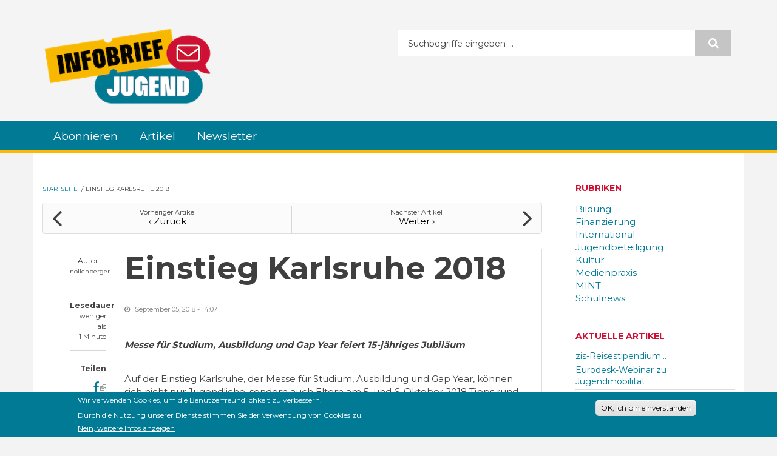

--- FILE ---
content_type: text/html; charset=utf-8
request_url: https://newscenter.jugendstiftung.de/artikel/einstieg-karlsruhe-2018
body_size: 10342
content:
<!DOCTYPE html>
<html lang="de" dir="ltr" >

<head profile="http://www.w3.org/1999/xhtml/vocab">
  <meta http-equiv="Content-Type" content="text/html; charset=utf-8" />
<meta name="Generator" content="Drupal 7 (http://drupal.org)" />
<link rel="canonical" href="/artikel/einstieg-karlsruhe-2018" />
<link rel="shortlink" href="/node/8624" />
<link rel="prev" href="/artikel/dein-ding-jugendbildungspreis-baden-w%C3%BCrttemberg" />
<link rel="next" href="/artikel/wegweiser-beruf-f%C3%BCr-landkreis-ludwigsburg" />
<meta name="MobileOptimized" content="width" />
<meta name="HandheldFriendly" content="true" />
<meta name="viewport" content="width=device-width, initial-scale=1" />
<link rel="shortcut icon" href="https://newscenter.jugendstiftung.de/sites/default/files/favicon_2.ico" type="image/vnd.microsoft.icon" />
  <title>Einstieg Karlsruhe 2018 | Newscenter Jugendnetz.de</title>

  <link type="text/css" rel="stylesheet" href="https://newscenter.jugendstiftung.de/sites/default/files/css/css_xE-rWrJf-fncB6ztZfd2huxqgxu4WO-qwma6Xer30m4.css" media="all" />
<link type="text/css" rel="stylesheet" href="https://newscenter.jugendstiftung.de/sites/default/files/css/css_gNgdvOGVZ4XB4v7TZil7Cfdop58TlhaxSIPjXO_Ojes.css" media="all" />
<link type="text/css" rel="stylesheet" href="https://newscenter.jugendstiftung.de/sites/default/files/css/css_U5W3iIetAsUZuS2aZjxYtwccFUKAmNObrP3EkvsYMpY.css" media="all" />
<link type="text/css" rel="stylesheet" href="//maxcdn.bootstrapcdn.com/font-awesome/4.7.0/css/font-awesome.min.css" media="all" />
<link type="text/css" rel="stylesheet" href="https://newscenter.jugendstiftung.de/sites/default/files/css/css_tAgf-fWX0fhFmzxeiS1tAF0rIonOYDvwpqH_UuFwgZQ.css" media="print" />
<link type="text/css" rel="stylesheet" href="https://newscenter.jugendstiftung.de/sites/default/files/css/css_F8PQTTwQ7Fc0eNErr9qLCzKpmaQK9keEuuiPmjwoGmw.css" media="all" />
<link type="text/css" rel="stylesheet" href="https://newscenter.jugendstiftung.de/sites/default/files/css/css_Bk-nPpoDZpEgBBfVjFGyKnLj2qOVTXH2tRl5ew4qxVs.css" media="all" />
<link type="text/css" rel="stylesheet" href="https://newscenter.jugendstiftung.de/sites/default/files/css/css_v0blXEHZQN-a15vvL6YTsA2DIMJGliAQpWSD411M7jw.css" media="all" />

<!--[if (IE 9)&(!IEMobile)]>
<link type="text/css" rel="stylesheet" href="https://newscenter.jugendstiftung.de/sites/all/themes/newsplus/ie9.css?t9m0v0" media="all" />
<![endif]-->
<link type="text/css" rel="stylesheet" href="https://newscenter.jugendstiftung.de/sites/default/files/css/css_HaC43y-GX_o6BUquFmVLE-1hx7lINvLfLbQfdCywrNg.css" media="all" />

  <!--[if mso]><xml><o:OfficeDocumentSettings><o:PixelsPerInch>96</o:PixelsPerInch><o:AllowPNG/></o:OfficeDocumentSettings></xml>< ![endif]-->
  <link rel="stylesheet" type="text/css" href="https://newscenter.jugendstiftung.de/sites/all/themes/newsplus/simplenews-extra-styles.css">

  <script type="text/javascript" src="https://newscenter.jugendstiftung.de/sites/default/files/js/js_6UR8aB1w5-y_vdUUdWDWlX2QhWu_qIXlEGEV48YgV-c.js"></script>
<script type="text/javascript" src="https://newscenter.jugendstiftung.de/sites/default/files/js/js_RulCPHj8aUtatsXPqRSFtJIhBjBSAzFXZzADEVD4CHY.js"></script>
<script type="text/javascript" src="https://newscenter.jugendstiftung.de/sites/default/files/js/js_gHk2gWJ_Qw_jU2qRiUmSl7d8oly1Cx7lQFrqcp3RXcI.js"></script>
<script type="text/javascript" src="https://newscenter.jugendstiftung.de/sites/default/files/js/js_RfnwfmyW4th_xmejLFoHT3yclKrUPyJnttmU-diFx4M.js"></script>
<script type="text/javascript">
<!--//--><![CDATA[//><!--
jQuery(document).ready(function($) {
    $(window).scroll(function() {
      if($(this).scrollTop() != 0) {
        $("#toTop").fadeIn();
      } else {
        $("#toTop").fadeOut();
      }
    });

    $("#toTop").click(function() {
      $("body,html").animate({scrollTop:0},800);
    });

    });
//--><!]]>
</script>
<script type="text/javascript">
<!--//--><![CDATA[//><!--
jQuery(document).ready(function($) {

      var preHeaderHeight = $("#pre-header").outerHeight(),
      headerTopHeight = $("#header-top").outerHeight(),
      headerHeight = $("#header").outerHeight();

      $(window).load(function() {
        if(($(window).width() > 767)) {
          $("body").addClass("fixed-header-enabled");
        } else {
          $("body").removeClass("fixed-header-enabled");
        }
      });

      $(window).resize(function() {
        if(($(window).width() > 767)) {
          $("body").addClass("fixed-header-enabled");
        } else {
          $("body").removeClass("fixed-header-enabled");
        }
      });

      $(window).scroll(function() {
      if(($(this).scrollTop() > preHeaderHeight+headerTopHeight+headerHeight) && ($(window).width() > 767)) {
        $("body").addClass("onscroll");

        if ($("#page-intro").length > 0) {
          $("#page-intro").css("paddingTop", (headerHeight)+"px");
        } else {
          $("#page").css("paddingTop", (headerHeight)+"px");
        }

      } else {
        $("body").removeClass("onscroll");
        $("#page,#page-intro").css("paddingTop", (0)+"px");
      }
      });

    });
//--><!]]>
</script>
<script type="text/javascript">
<!--//--><![CDATA[//><!--
jQuery(document).ready(function($) {
    if ($(".view-titles .flexslider").length>0) {
      $(window).load(function() {
            $(".view-titles .flexslider, .view-titles .view-content, .view-titles .more-link").fadeIn("slow");
        $(".view-titles .flexslider").flexslider({
        animation: "fade",             // Select your animation type, "fade" or "slide"
        slideshowSpeed: "5000",   // Set the speed of the slideshow cycling, in milliseconds
            prevText: "",
            nextText: "",
        pauseOnAction: false,
            useCSS: false,
            controlNav: false,
        directionNav: false
        });

      });
    }
  });
//--><!]]>
</script>
<script type="text/javascript">
<!--//--><![CDATA[//><!--
jQuery(document).ready(function($) {
  if ($("#incfont").length>0 || $("#decfont").length>0 ) {

    (function () {

        $.fn.fontResize = function(options){

        var self = this;
        var increaseCount = 0;

        options.increaseBtn.on("click", function (e) {
          e.preventDefault();
          self.each(function(index, element){
            curSize= parseInt($(element).css("font-size")) + 1;
            $(element).css("font-size", curSize);
          });
          return false;
        });

        options.decreaseBtn.on("click", function (e) {
          e.preventDefault();
          self.each(function(index, element){
            curSize= parseInt($(element).css("font-size")) - 1;
            $(element).css("font-size", curSize);
          });
          return false;
        });

      }

    })();

    $(window).load(function() {
      $(".node-content p, .node-content h1, .node-content h2, .node-content h3, .node-content h4, .node-content h5," +
        ".node-content h6, .node-content a, .node-content ul, .node-content ol, .node-content input, .comment .submitted," +
        ".node-content .node-info").fontResize({
        increaseBtn: $("#incfont"),
        decreaseBtn: $("#decfont")
      });
    });
  }
  });
//--><!]]>
</script>
<script type="text/javascript">
<!--//--><![CDATA[//><!--
jQuery(document).ready(function($) {

        $(window).load(function () {
          if ($(".post-progress").length>0){
              var s = $(window).scrollTop(),
              c = $(window).height(),
              d = $(".node-content").outerHeight(),
              e = $("#comments").outerHeight(true),
              f = $(".node-footer").outerHeight(true),
              g = $(".node-content").offset().top;

        if (jQuery(".view-mt-internal-banner").length>0) {
          var pageWidth = $("#page>.container").outerWidth();
          if (pageWidth == 1170) {
            g = g+610;
          } else {
            g = g+506;
          }
        }

              var scrollPercent = (s / (d+g-c-e-f)) * 100;
                scrollPercent = Math.round(scrollPercent);

              if (c >= (d+g-e-f)) { scrollPercent = 100; } else if (scrollPercent < 0) { scrollPercent = 0; } else if (scrollPercent > 100) { scrollPercent = 100; }

              $(".post-progressbar").css("width", scrollPercent + "%");
              $(".post-progress-value").html(scrollPercent + "%");
          }
        });

        $(window).scroll(function () {
            if ($(".post-progress").length>0){
              var s = $(window).scrollTop(),
              c = $(window).height(),
              d = $(".node-content").outerHeight(true),
              e = $("#comments").outerHeight(true),
              f = $(".node-footer").outerHeight(true),
              g = $(".node-content").offset().top;

                var scrollPercent = (s / (d+g-c-e-f)) * 100;
                scrollPercent = Math.round(scrollPercent);

                if (c >= (d+g-e-f)) { scrollPercent = 100; }  else if (scrollPercent < 0) { scrollPercent = 0; } else if (scrollPercent > 100) { scrollPercent = 100; }

                $(".post-progressbar").css("width", scrollPercent + "%");
                $(".post-progress-value").html(scrollPercent + "%");
            }
        });

  });
//--><!]]>
</script>
<script type="text/javascript">
<!--//--><![CDATA[//><!--
jQuery(document).ready(function($) {
    if ($(".view-feed").length > 0) {
        if(!(window.location.href.indexOf("page") > 0)) {
          $(".view-feed .views-row-1").addClass("latest-object");
        } else {
          $(".view-feed .view-header").addClass("hide");
        }
      }
  });
//--><!]]>
</script>
<script type="text/javascript" src="https://newscenter.jugendstiftung.de/sites/default/files/js/js_kqjSlZsUjQ_UNWIcoSn3VDpbN1I3GmCvpWmoo-KkZkU.js"></script>
<script type="text/javascript" src="https://newscenter.jugendstiftung.de/sites/default/files/js/js_C_30Gw8JsWfQHCAgx4xkSrf0wSN7MFEQ8yVJq5g4gNQ.js"></script>
<script type="text/javascript">
<!--//--><![CDATA[//><!--
jQuery.extend(Drupal.settings, {"basePath":"\/","pathPrefix":"","setHasJsCookie":0,"ajaxPageState":{"theme":"newsplus","theme_token":"2Bqqat7vAEZsgPzb9lJeI5tM5hkZVp08bcdIHxA8OM8","js":{"0":1,"sites\/all\/modules\/dsgvo\/eu_cookie_compliance\/js\/eu_cookie_compliance.min.js":1,"1":1,"sites\/all\/modules\/contrib\/jquery_update\/replace\/jquery\/2.2\/jquery.min.js":1,"misc\/jquery-extend-3.4.0.js":1,"misc\/jquery-html-prefilter-3.5.0-backport.js":1,"misc\/jquery.once.js":1,"misc\/drupal.js":1,"sites\/all\/modules\/contrib\/jquery_update\/js\/jquery_browser.js":1,"sites\/all\/modules\/dsgvo\/eu_cookie_compliance\/js\/jquery.cookie-1.4.1.min.js":1,"misc\/form-single-submit.js":1,"sites\/all\/modules\/contrib\/entityreference\/js\/entityreference.js":1,"public:\/\/languages\/de_0ra2KrcE6Q9itWEU88pkXiYSsbzgAOdM93F3MkGpcVE.js":1,"sites\/all\/modules\/contrib\/matomo\/matomo.js":1,"sites\/all\/modules\/contrib\/field_group\/field_group.js":1,"sites\/all\/modules\/contrib\/extlink\/js\/extlink.js":1,"sites\/all\/modules\/contrib\/antibot\/js\/antibot.js":1,"sites\/all\/themes\/newsplus\/bootstrap\/js\/bootstrap.min.js":1,"2":1,"3":1,"4":1,"5":1,"6":1,"7":1,"sites\/all\/libraries\/superfish\/jquery.hoverIntent.minified.js":1,"sites\/all\/libraries\/superfish\/sfsmallscreen.js":1,"sites\/all\/libraries\/superfish\/supposition.js":1,"sites\/all\/libraries\/superfish\/superfish.js":1,"sites\/all\/libraries\/superfish\/supersubs.js":1,"sites\/all\/modules\/contrib\/superfish\/superfish.js":1,"sites\/all\/themes\/newsplus\/js\/flexslider\/jquery.flexslider.js":1,"sites\/all\/themes\/newsplus\/js\/jquery.browser.min.js":1},"css":{"modules\/system\/system.base.css":1,"modules\/system\/system.menus.css":1,"modules\/system\/system.messages.css":1,"modules\/system\/system.theme.css":1,"sites\/all\/modules\/contrib_newsletter\/simplenews\/simplenews.css":1,"modules\/comment\/comment.css":1,"sites\/all\/modules\/contrib\/date\/date_repeat_field\/date_repeat_field.css":1,"modules\/field\/theme\/field.css":1,"modules\/node\/node.css":1,"modules\/search\/search.css":1,"modules\/user\/user.css":1,"sites\/all\/modules\/contrib_newsletter\/workflow\/workflow_admin_ui\/workflow_admin_ui.css":1,"sites\/all\/modules\/contrib\/extlink\/css\/extlink.css":1,"sites\/all\/modules\/contrib\/views\/css\/views.css":1,"sites\/all\/modules\/contrib\/media\/modules\/media_wysiwyg\/css\/media_wysiwyg.base.css":1,"sites\/all\/modules\/contrib\/ctools\/css\/ctools.css":1,"sites\/all\/modules\/contrib\/flippy\/flippy.css":1,"sites\/all\/modules\/dsgvo\/eu_cookie_compliance\/css\/eu_cookie_compliance.css":1,"\/\/maxcdn.bootstrapcdn.com\/font-awesome\/4.7.0\/css\/font-awesome.min.css":1,"sites\/all\/themes\/newsplus\/print.css":1,"sites\/all\/libraries\/superfish\/css\/superfish.css":1,"public:\/\/ctools\/css\/2ac87c99b239e6c6e2be841d6de782be.css":1,"sites\/all\/themes\/newsplus\/bootstrap\/css\/bootstrap.css":1,"sites\/all\/themes\/newsplus\/js\/flexslider\/flexslider.css":1,"sites\/all\/themes\/newsplus\/style.css":1,"sites\/all\/themes\/newsplus\/style-infobrief.css":1,"sites\/all\/themes\/newsplus\/fonts\/https\/montserrat-font.css":1,"sites\/all\/themes\/newsplus\/fonts\/https\/sourcecodepro-font.css":1,"sites\/all\/themes\/newsplus\/fonts\/https\/ptsans-font.css":1,"sites\/all\/themes\/newsplus\/ie9.css":1,"sites\/all\/themes\/newsplus\/local.css":1}},"eu_cookie_compliance":{"cookie_policy_version":"1.0.0","popup_enabled":1,"popup_agreed_enabled":0,"popup_hide_agreed":1,"popup_clicking_confirmation":1,"popup_scrolling_confirmation":0,"popup_html_info":"\u003Cdiv class=\u0022eu-cookie-compliance-banner eu-cookie-compliance-banner-info eu-cookie-compliance-banner--default\u0022\u003E\n  \u003Cdiv class=\u0022popup-content info\u0022\u003E\n        \u003Cdiv id=\u0022popup-text\u0022\u003E\n      \u003Ch2\u003EWir verwenden Cookies, um die Benutzerfreundlichkeit zu verbessern.\u003C\/h2\u003E\n\u003Cp\u003EDurch die Nutzung unserer Dienste stimmen Sie der Verwendung von Cookies zu.\u003C\/p\u003E\n              \u003Cbutton type=\u0022button\u0022 class=\u0022find-more-button eu-cookie-compliance-more-button\u0022\u003ENein, weitere Infos anzeigen\u003C\/button\u003E\n          \u003C\/div\u003E\n    \n    \u003Cdiv id=\u0022popup-buttons\u0022 class=\u0022\u0022\u003E\n            \u003Cbutton type=\u0022button\u0022 class=\u0022agree-button eu-cookie-compliance-default-button\u0022\u003EOK, ich bin einverstanden\u003C\/button\u003E\n          \u003C\/div\u003E\n  \u003C\/div\u003E\n\u003C\/div\u003E","use_mobile_message":false,"mobile_popup_html_info":"\u003Cdiv class=\u0022eu-cookie-compliance-banner eu-cookie-compliance-banner-info eu-cookie-compliance-banner--default\u0022\u003E\n  \u003Cdiv class=\u0022popup-content info\u0022\u003E\n        \u003Cdiv id=\u0022popup-text\u0022\u003E\n                    \u003Cbutton type=\u0022button\u0022 class=\u0022find-more-button eu-cookie-compliance-more-button\u0022\u003ENein, weitere Infos anzeigen\u003C\/button\u003E\n          \u003C\/div\u003E\n    \n    \u003Cdiv id=\u0022popup-buttons\u0022 class=\u0022\u0022\u003E\n            \u003Cbutton type=\u0022button\u0022 class=\u0022agree-button eu-cookie-compliance-default-button\u0022\u003EOK, ich bin einverstanden\u003C\/button\u003E\n          \u003C\/div\u003E\n  \u003C\/div\u003E\n\u003C\/div\u003E\n","mobile_breakpoint":"768","popup_html_agreed":"\u003Cdiv\u003E\n  \u003Cdiv class=\u0022popup-content agreed\u0022\u003E\n    \u003Cdiv id=\u0022popup-text\u0022\u003E\n      \u003Ch2\u003EDanke dass Sie Cookies akzeptieren\u003C\/h2\u003E\n\u003Cp\u003ESie k\u00f6nnen diese Meldung nun ausblenden. Erfahren Sie mehr \u00fcber Cookies unter dem angegebenen Link.\u003C\/p\u003E\n    \u003C\/div\u003E\n    \u003Cdiv id=\u0022popup-buttons\u0022\u003E\n      \u003Cbutton type=\u0022button\u0022 class=\u0022hide-popup-button eu-cookie-compliance-hide-button\u0022\u003EAusblenden\u003C\/button\u003E\n              \u003Cbutton type=\u0022button\u0022 class=\u0022find-more-button eu-cookie-compliance-more-button-thank-you\u0022 \u003EWeitere Informationen\u003C\/button\u003E\n          \u003C\/div\u003E\n  \u003C\/div\u003E\n\u003C\/div\u003E","popup_use_bare_css":false,"popup_height":"auto","popup_width":"100%","popup_delay":1000,"popup_link":"\/datenschutzbestimmungen","popup_link_new_window":1,"popup_position":null,"fixed_top_position":1,"popup_language":"de","store_consent":false,"better_support_for_screen_readers":0,"reload_page":0,"domain":"","domain_all_sites":null,"popup_eu_only_js":0,"cookie_lifetime":"100","cookie_session":false,"disagree_do_not_show_popup":0,"method":"default","allowed_cookies":"","withdraw_markup":"\u003Cbutton type=\u0022button\u0022 class=\u0022eu-cookie-withdraw-tab\u0022\u003EPrivacy settings\u003C\/button\u003E\n\u003Cdiv class=\u0022eu-cookie-withdraw-banner\u0022\u003E\n  \u003Cdiv class=\u0022popup-content info\u0022\u003E\n    \u003Cdiv id=\u0022popup-text\u0022\u003E\n      \u003Ch2\u003EWe use cookies on this site to enhance your user experience\u003C\/h2\u003E\n\u003Cp\u003EYou have given your consent for us to set cookies.\u003C\/p\u003E\n    \u003C\/div\u003E\n    \u003Cdiv id=\u0022popup-buttons\u0022\u003E\n      \u003Cbutton type=\u0022button\u0022 class=\u0022eu-cookie-withdraw-button\u0022\u003EWithdraw consent\u003C\/button\u003E\n    \u003C\/div\u003E\n  \u003C\/div\u003E\n\u003C\/div\u003E\n","withdraw_enabled":false,"withdraw_button_on_info_popup":0,"cookie_categories":[],"cookie_categories_details":[],"enable_save_preferences_button":1,"cookie_name":"","cookie_value_disagreed":"0","cookie_value_agreed_show_thank_you":"1","cookie_value_agreed":"2","containing_element":"body","automatic_cookies_removal":1,"close_button_action":"close_banner"},"matomo":{"trackMailto":1},"antibot":{"forms":{"search-block-form":{"action":"\/artikel\/einstieg-karlsruhe-2018","key":"de1b38867585e2a650bea21aefd93302"},"user-login-form":{"action":"\/artikel\/einstieg-karlsruhe-2018?destination=node\/8624","key":"12b99d8533907de29858e06d1179132d"}}},"urlIsAjaxTrusted":{"\/artikel\/einstieg-karlsruhe-2018":true,"\/artikel\/einstieg-karlsruhe-2018?destination=node\/8624":true},"superfish":{"1":{"id":"1","sf":{"animation":{"opacity":"show","height":"show"},"speed":"\u0027fast\u0027","autoArrows":true,"dropShadows":true,"disableHI":false},"plugins":{"smallscreen":{"mode":"window_width","addSelected":false,"menuClasses":false,"hyperlinkClasses":false,"title":"Hauptmen\u00fc"},"supposition":true,"bgiframe":false,"supersubs":{"minWidth":"16","maxWidth":"27","extraWidth":1}}}},"field_group":{"hidden":"full","fieldset":"full"},"extlink":{"extTarget":0,"extClass":"ext","extLabel":"(link is external)","extImgClass":0,"extIconPlacement":"append","extSubdomains":1,"extExclude":"","extInclude":"","extCssExclude":"","extCssExplicit":"","extAlert":0,"extAlertText":"This link will take you to an external web site.","mailtoClass":"mailto","mailtoLabel":"(link sends e-mail)","extUseFontAwesome":false}});
//--><!]]>
</script>

</head>
<body class="html not-front not-logged-in one-sidebar sidebar-second page-node page-node- page-node-8624 node-type-article sff-32 slff-32 hff-32 pff-32 wide-sidebar" >
  <div id="skip-link">
    <a href="#main-content" class="element-invisible element-focusable">Direkt zum Inhalt</a>
  </div>
        <div id="toTop"><i class="fa fa-play-circle fa-rotate-270"></i></div>


<!-- #header-top -->
<header id="header-top" role="banner" class="clearfix">
    <div class="container">

        <!-- #header-top-inside -->
        <div id="header-top-inside" class="clearfix">
            <div class="row">
            
                <div class="col-md-6">
                    <!-- #header-top-left -->
                    <div id="header-top-left" class="clearfix">
                        <div class="header-top-area">

                            <div id="logo-and-site-name-wrapper" class="clearfix">
                                                                <div id="logo">
                                <a href="/" title="Startseite" rel="home"> <img src="https://newscenter.jugendstiftung.de/sites/default/files/logo_infobriefjugend_2022_w324.png" alt="Startseite" /> </a>
                                </div>
                                                                
                                                                
                                                            </div>
                            
                            
                        </div>
                    </div>
                    <!-- EOF:#header-top-left -->
                </div>
            
            
                                <div class="col-md-6">
                    <!-- #header-top-right -->
                    <div id="header-top-right" class="clearfix">
                        <div class="header-top-area">                    
                              <div class="region region-header-top-right">
    <noscript>
  <style>form.antibot { display: none !important; }</style>
  <div class="antibot-no-js antibot-message antibot-message-warning messages warning">
    Sie müssen JavaScript aktiviert haben, um dieses Formular verwenden zu können.  </div>
</noscript>
<div id="block-search-form" class="block block-search clearfix">

    
  <div class="content">
    <form class="antibot" action="/antibot" method="post" id="search-block-form" accept-charset="UTF-8"><div><div class="container-inline">
      <h2 class="element-invisible">Suchformular</h2>
    <div class="form-item form-type-textfield form-item-search-block-form">
 <input onblur="if (this.value == &#039;&#039;) {this.value = &#039;Suchbegriffe eingeben ...&#039;;}" onfocus="if (this.value == &#039;Suchbegriffe eingeben ...&#039;) {this.value = &#039;&#039;;}" type="text" id="edit-search-block-form--2" name="search_block_form" value="Suchbegriffe eingeben ..." size="15" maxlength="128" class="form-text" />
</div>
<div class="form-actions form-wrapper" id="edit-actions"><input value="" type="submit" id="edit-submit" name="op" class="form-submit" /></div><input type="hidden" name="form_build_id" value="form-rPzR6yURl_qQaM2mkywrwhx83v7NAfHpfXUlNuzTHa4" />
<input type="hidden" name="form_id" value="search_block_form" />
<input type="hidden" name="antibot_key" value="" />
</div>
</div></form>  </div>
</div>
  </div>
                        </div>
                    </div>
                    <!-- EOF:#header-top-right -->
                </div>
                            
            </div>
        </div>
        <!-- EOF: #header-top-inside -->

    </div>
</header>
<!-- EOF: #header-top -->

<!-- #header -->
<header id="header">
    
    
    <div class="container">
        
        <!-- #header-inside -->
        <div id="header-inside" class="clearfix">
            <div class="row">
                <div class="header-area">

                    <div class="col-md-12">
                        <!-- #header-inside-left -->
                        <div id="header-inside-left" class="clearfix">
                            <!-- #main-navigation -->
                            <div id="main-navigation" class="clearfix">
                                <nav role="navigation"> 
                                                                          <div class="region region-navigation">
    <div id="block-superfish-1" class="block block-superfish clearfix">

    
  <div class="content">
    <ul id="superfish-1" class="menu sf-menu sf-main-menu sf-horizontal sf-style-none sf-total-items-3 sf-parent-items-0 sf-single-items-3"><li id="menu-2178-1" class="first odd sf-item-1 sf-depth-1 sf-no-children"><a href="/newsletter/abo" title="Abonnieren / Kündigen" class="sf-depth-1">Abonnieren</a></li><li id="menu-765-1" class="middle even sf-item-2 sf-depth-1 sf-no-children"><a href="/artikel" title="Aktuelle Artikel" class="sf-depth-1">Artikel</a></li><li id="menu-933-1" class="last odd sf-item-3 sf-depth-1 sf-no-children"><a href="/newsletter-ausgaben" title="Newsletter Ausgaben" class="sf-depth-1">Newsletter</a></li></ul>  </div>
</div>
  </div>
                                                                    </nav>
                            </div>
                            <!-- EOF: #main-navigation -->
                        </div>
                        <!-- EOF:#header-inside-left -->
                    </div>

                                        
                </div>
            </div>
        </div>
        <!-- EOF: #header-inside -->

    </div>
</header>
<!-- EOF: #header -->


<!-- #page -->
<div id="page" class="clearfix">

    <div class="container">
        
        <!-- #page-inside -->
        <div id="page-inside">

            <!-- #messages-console -->
                        <!-- EOF: #messages-console -->

            
            <!-- #main-content -->
            <div id="main-content">

                <div class="row">

                    
                    <section class="col-md-9">

                         
                        <!-- #breadcrumb -->
                        <div id="breadcrumb" class="clearfix">
                            <!-- #breadcrumb-inside -->
                            <div id="breadcrumb-inside" class="clearfix">
                            <div><a href="/">Startseite</a> <span class="breadcrumb-separator">/</span>Einstieg Karlsruhe 2018</div>                            </div>
                            <!-- EOF: #breadcrumb-inside -->
                        </div>
                        <!-- EOF: #breadcrumb -->
                        
                        
                        
                                                <!-- #promoted -->
                        <div id="promoted" class="clearfix">
                            <!-- #promoted-inside -->
                            <div id="promoted-inside" class="clearfix">
                              <div class="region region-promoted">
    <div id="block-flippy-flippy-pager-node-type-article" class="block block-flippy clearfix">

    
  <div class="content">
    
  <div class="node-navigation clearfix">
    <div class="col-xs-6">
              <div class="prev-node">
          <div class="text">Vorheriger Artikel</div>
            <a href="/artikel/dein-ding-jugendbildungspreis-baden-w%C3%BCrttemberg" title="‹ Zurück">‹ Zurück</a>        </div>
        <i class="fa fa-angle-left"></i>
          </div>
    <div class="col-xs-6">
              <div class="next-node">
          <div class="text">Nächster Artikel</div>
            <a href="/artikel/wegweiser-beruf-f%C3%BCr-landkreis-ludwigsburg" title="Weiter ›">Weiter ›</a>        </div>
        <i class="fa fa-angle-right"></i>
          </div>
  </div>



  </div>
</div>
  </div>
                            </div>
                            <!-- EOF: #promoted-inside -->
                        </div>
                        <!-- EOF: #promoted -->
                        
                        <!-- #main -->
                        <div id="main" class="clearfix">

                                                        <h1 class="title" id="page-title">Einstieg Karlsruhe 2018</h1>                            
                            <!-- #tabs -->
                                                            <div class="tabs">
                                                                </div>
                                                        <!-- EOF: #tabs -->

                            
                            <!-- #action links -->
                                                        <!-- EOF: #action links -->

                              <div class="region region-content">
    <div id="block-system-main" class="block block-system clearfix">

    
  <div class="content">
    <article id="node-8624" class="node node-article clearfix">
  
  <!-- node-content-wrapper -->
  <div id="printArea" class="node-content-wrapper clearfix">

        <!-- node-side -->
    <div class="node-side">
      
      <div class="user-info">
                Autor  <div class"name"><span class="username">nollenberger</span></div>      </div>

            <!-- reading-time -->
      <div class="reading-time">
        <div>Lesedauer</div>
          
        <span>weniger als<br> 1 Minute</span>          
      </div>
      <!-- EOF: reading-time -->
            
            <!-- #affix -->
      <div id="affix">
        
                <!-- share-links -->
        <div class="share-links">
          Teilen                    <ul>
            <li><a href="https://www.facebook.com/sharer/sharer.php?u=https%3A%2F%2Fnewscenter.jugendstiftung.de%2Fartikel%2Feinstieg-karlsruhe-2018&t=Einstieg+Karlsruhe+2018" onclick="window.open(this.href, 'facebook-share','width=580,height=296');return false;"><span><i class="fa fa-facebook"></i></span></a></li>
            <li><a href="https://plus.google.com/share?url=https%3A%2F%2Fnewscenter.jugendstiftung.de%2Fartikel%2Feinstieg-karlsruhe-2018" onclick="window.open(this.href, 'google-plus-share', 'width=490,height=530');return false;"><span><i class="fa fa-google-plus"></i></span></a></li>
            <li><a href="http://twitter.com/share?text=Einstieg+Karlsruhe+2018&url=https%3A%2F%2Fnewscenter.jugendstiftung.de%2Fartikel%2Feinstieg-karlsruhe-2018" onclick="window.open(this.href, 'twitter-share', 'width=550,height=235');return false;"><span><i class="fa fa-twitter"></i></span></a></li>
          </ul>
        </div>
        <!-- EOF:share-links -->
                
                <!-- submitted-info -->
        <div class="submitted-info">
                    <div class="print">
            <i class="fa fa-print"></i> <a href="javascript:window.print()" class="print-button">  Drucken</a>
          </div>
                              <div class="font-resize">
            <a href="#" id="decfont">a-</a>
            <a href="#" id="incfont">a+</a>
          </div>
                              <div class="submitted-info-item">
            Veröffentlicht            <span> Vor 7 Jahre</span>
          </div>
          <div class="submitted-info-item">
            Zuletzt aktualisiert            <span> Vor 2 Jahre</span>
          </div>
                  </div>
        <!--EOF: submitted-info -->
                
                <!-- post-progress -->
        <div class="post-progress">
          Gelesen          <span class="post-progress-value"></span>
          <div class="post-progressbar"></div>
        </div>
        <!-- EOF: post-progress -->
              
      </div>
      <!-- EOF:#affix -->
      
    </div>
    <!-- EOF:node-side -->
    
    <!-- node-content -->
    <div class="node-content clearfix  ">
      <header>
                          <h1 class="title" >Einstieg Karlsruhe 2018</h1>
                
                  <div class="node-info">
                        <div class="node-info-item" title="Beitragsdatum"><i class="fa fa-clock-o"></i> September 05, 2018 - 14:07</div>
            
            

            
                      </div>
              </header>

      <div class="content clearfix">
        <div class="field field-name-field-teaser field-type-text-long field-label-hidden"><div class="field-items"><div class="field-item even">Messe für Studium, Ausbildung und Gap Year feiert 15-jähriges Jubiläum</div></div></div><div class="field field-name-body field-type-text-with-summary field-label-hidden"><div class="field-items"><div class="field-item even"><p>Auf der Einstieg Karlsruhe, der Messe für Studium, Ausbildung und Gap Year, können sich nicht nur Jugendliche, sondern auch Eltern am 5. und 6. Oktober 2018 Tipps rund um das Thema Berufswahl holen. Etwa 100 Hochschulen, Unternehmen und Gap Year-Anbieter stellen in der Gartenhalle Karlsruhe die Möglichkeiten nach dem Schulabschluss vor. Egal, ob das Abi bereits in der Tasche ist oder man gerade die Sommerferien genießt, sich frühzeitig orientieren und informieren ist für alle Jugendlichen ein wichtiger Punkt im Berufswahlprozess. Auch für einen erfolgreichen Messebesuch ist die Vorbereitung das A und O.</p>
<p>Weitere Infos unter <a href="http://www.einstieg.com/karlsruhe">www.einstieg.com/karlsruhe</a></p>
</div></div></div><fieldset class="group-rubric field-group-fieldset form-wrapper"><legend><span class="fieldset-legend">Rubriken</span></legend><div class="fieldset-wrapper"><div class="field field-name-field-rubrik-ref field-type-entityreference field-label-hidden"><div class="field-items"><div class="field-item even"><a href="/rubrik/bildung">Bildung</a></div></div></div></div></fieldset>
      </div>
      
      
          </div>
    <!-- EOF:node-content -->

  </div>
  <!-- EOF: node-content-wrapper -->

</article>  </div>
</div>
  </div>
                            
                        </div>
                        <!-- EOF:#main -->

                    </section>

                                        <aside class="col-md-3">
                        <!--#sidebar-->
                        <section id="sidebar-second" class="sidebar clearfix">
                          <div class="region region-sidebar-second">
    <div id="block-views-rubriken-block-1" class="block block-views clearfix">

    <h2 class="title">Rubriken</h2>
  
  <div class="content">
    <div class="view view-rubriken view-id-rubriken view-display-id-block_1 view-dom-id-9543aa3d5dc10f0038cfa440c5a74ef9">
        
  
  
      <div class="view-content">
        <div class="views-row views-row-1 views-row-odd views-row-first">
      
  <div class="views-field views-field-name">        <span class="field-content"><a href="/rubrik/bildung">Bildung</a></span>  </div>  </div>
  <div class="views-row views-row-2 views-row-even">
      
  <div class="views-field views-field-name">        <span class="field-content"><a href="/rubrik/finanzierung">Finanzierung</a></span>  </div>  </div>
  <div class="views-row views-row-3 views-row-odd">
      
  <div class="views-field views-field-name">        <span class="field-content"><a href="/rubrik/international">International</a></span>  </div>  </div>
  <div class="views-row views-row-4 views-row-even">
      
  <div class="views-field views-field-name">        <span class="field-content"><a href="/rubrik/jugendbeteiligung">Jugendbeteiligung</a></span>  </div>  </div>
  <div class="views-row views-row-5 views-row-odd">
      
  <div class="views-field views-field-name">        <span class="field-content"><a href="/rubrik/kultur">Kultur</a></span>  </div>  </div>
  <div class="views-row views-row-6 views-row-even">
      
  <div class="views-field views-field-name">        <span class="field-content"><a href="/rubrik/medienpraxis">Medienpraxis</a></span>  </div>  </div>
  <div class="views-row views-row-7 views-row-odd">
      
  <div class="views-field views-field-name">        <span class="field-content"><a href="/rubrik/mint">MINT</a></span>  </div>  </div>
  <div class="views-row views-row-8 views-row-even views-row-last">
      
  <div class="views-field views-field-name">        <span class="field-content"><a href="/rubrik/schulnews">Schulnews</a></span>  </div>  </div>
    </div>
  
  
  
  
  
  
</div>  </div>
</div>
<div id="block-views-artikel-block" class="block block-views clearfix">

    <h2 class="title">Aktuelle Artikel</h2>
  
  <div class="content">
    <div class="view view-artikel view-id-artikel view-display-id-block view-highlighted-objects view-dom-id-6b9e0a8bc35bec7819fdbb5422c4e0e0">
        
  
  
      <div class="view-content">
        <div class="views-row views-row-1 views-row-odd views-row-first clearfix">
      
  <span class="views-field views-field-title">        <span class="field-content"><a href="/artikel/zis-reisestipendium-bewerbungsstart-0">zis-Reisestipendium...</a></span>  </span>  </div>
  <div class="views-row views-row-2 views-row-even clearfix">
      
  <span class="views-field views-field-title">        <span class="field-content"><a href="/artikel/eurodesk-webinar-zu-jugendmobilit%C3%A4t">Eurodesk-Webinar zu Jugendmobilität</a></span>  </span>  </div>
  <div class="views-row views-row-3 views-row-odd clearfix">
      
  <span class="views-field views-field-title">        <span class="field-content"><a href="/artikel/deutsch-polnisches-jugendwerk-dpjw-1">Deutsch-Polnisches Jugendwerk (...</a></span>  </span>  </div>
  <div class="views-row views-row-4 views-row-even clearfix">
      
  <span class="views-field views-field-title">        <span class="field-content"><a href="/artikel/jugend-f%C3%BCr-europa-service-angebote-den-eu-jugendprogrammen-und-erasmus-sport">JUGEND für Europa - Service-...</a></span>  </span>  </div>
  <div class="views-row views-row-5 views-row-odd views-row-last clearfix">
      
  <span class="views-field views-field-title">        <span class="field-content"><a href="/artikel/dfjw-was-gibt%E2%80%99s-neues-beim-schulaustausch-1">DFJW: Was gibt’s Neues beim...</a></span>  </span>  </div>
    </div>
  
  
  
      
<div class="more-link">
  <a href="/artikel">
    Mehr  </a>
</div>
  
  
  
</div>  </div>
</div>
<div id="block-views-newsletter-ausgaben-block" class="block block-views clearfix">

    <h2 class="title">Newsletter Ausgaben</h2>
  
  <div class="content">
    <div class="view view-newsletter-ausgaben view-id-newsletter_ausgaben view-display-id-block view-dom-id-97239b303defa91bbb3923ec7fd7e16f">
        
  
  
      <div class="view-content">
        <div class="views-row views-row-1 views-row-odd views-row-first">
      
  <div class="views-field views-field-title">        <span class="field-content"><a href="/newsletter/infobrief-jugend/infobrief-jugend-januar-2026">Infobrief Jugend - Januar 2026</a></span>  </div>  </div>
  <div class="views-row views-row-2 views-row-even">
      
  <div class="views-field views-field-title">        <span class="field-content"><a href="/newsletter/infobrief-jugend/infobrief-jugend-november-2025">Infobrief Jugend - November 2025</a></span>  </div>  </div>
  <div class="views-row views-row-3 views-row-odd">
      
  <div class="views-field views-field-title">        <span class="field-content"><a href="/newsletter/infobrief-jugend/infobrief-jugend-september-2025">Infobrief Jugend - September 2025</a></span>  </div>  </div>
  <div class="views-row views-row-4 views-row-even">
      
  <div class="views-field views-field-title">        <span class="field-content"><a href="/newsletter/infobrief-jugend/infobrief-jugend-juli-2025">Infobrief Jugend - Juli 2025</a></span>  </div>  </div>
  <div class="views-row views-row-5 views-row-odd views-row-last">
      
  <div class="views-field views-field-title">        <span class="field-content"><a href="/newsletter/infobrief-jugend/infobrief-jugend-mai-2025">Infobrief Jugend - Mai 2025</a></span>  </div>  </div>
    </div>
  
  
  
      
<div class="more-link">
  <a href="/newsletter-ausgaben">
    Mehr  </a>
</div>
  
  
  
</div>  </div>
</div>
<noscript>
  <style>form.antibot { display: none !important; }</style>
  <div class="antibot-no-js antibot-message antibot-message-warning messages warning">
    Sie müssen JavaScript aktiviert haben, um dieses Formular verwenden zu können.  </div>
</noscript>
<div id="block-user-login" class="block block-user clearfix">

    <h2 class="title">Benutzeranmeldung</h2>
  
  <div class="content">
    <form class="antibot" action="/antibot" method="post" id="user-login-form" accept-charset="UTF-8"><div><div class="form-item form-type-textfield form-item-name">
  <label for="edit-name">Benutzername <span class="form-required" title="Diese Angabe wird benötigt.">*</span></label>
 <input type="text" id="edit-name" name="name" value="" size="15" maxlength="60" class="form-text required" />
</div>
<div class="form-item form-type-password form-item-pass">
  <label for="edit-pass">Passwort <span class="form-required" title="Diese Angabe wird benötigt.">*</span></label>
 <input type="password" id="edit-pass" name="pass" size="15" maxlength="128" class="form-text required" />
</div>
<div class="item-list"><ul><li class="first last"><a href="/user/password" title="Ein neues Passwort per E-Mail anfordern.">Neues Passwort anfordern</a></li>
</ul></div><input type="hidden" name="form_build_id" value="form-bZiWhVc4htACRVIxb-J_TQy_LvH1ydv27T4mERuk7hk" />
<input type="hidden" name="form_id" value="user_login_block" />
<input type="hidden" name="antibot_key" value="" />
<div class="form-actions form-wrapper" id="edit-actions--2"><input type="submit" id="edit-submit--2" name="op" value="Anmelden" class="form-submit" /></div></div></form>  </div>
</div>
  </div>
                        </section>
                        <!--EOF:#sidebar-->
                    </aside>
                                        
                </div>

            </div>
            <!-- EOF:#main-content -->

        </div>
        <!-- EOF: #page-inside -->

    </div>

</div>
<!-- EOF: #page -->


<div id="subfooter" class="clearfix">
	<div class="container">
		
		<!-- #subfooter-inside -->
		<div id="subfooter-inside" class="clearfix">
            <div class="row">
    			<div class="col-md-4">
                    <!-- #subfooter-left -->
                                        <!-- EOF: #subfooter-left -->
    			</div>
    			<div class="col-md-8">
                    <!-- #subfooter-right -->
                                        <div class="subfooter-area right">
                      <div class="region region-footer">
    <div id="block-menu-menu-footer-menu" class="block block-menu clearfix">

    
  <div class="content">
    <ul class="menu"><li class="first collapsed"><a href="/kontakt" title="Kontakt">Kontakt</a></li>
<li class="leaf"><a href="/impressum" title="">Impressum</a></li>
<li class="leaf"><a href="/datenschutzbestimmungen" title="">Datenschutzerklärung</a></li>
<li class="last leaf"><a href="/artikel/deutsch-t%C3%BCrkischer-fachkr%C3%A4fteaustausch" title="Haftungsausschluss">Haftungsausschluss</a></li>
</ul>  </div>
</div>
  </div>
                    </div>
                                        <!-- EOF: #subfooter-right -->
    			</div>
            </div>
		</div>
		<!-- EOF: #subfooter-inside -->
	
	</div>
</div><!-- EOF:#subfooter -->
  <script type="text/javascript">
<!--//--><![CDATA[//><!--
window.eu_cookie_compliance_cookie_name = "";
//--><!]]>
</script>
<script type="text/javascript" src="https://newscenter.jugendstiftung.de/sites/default/files/js/js_9Rus79ChiI2hXGY4ky82J2TDHJZsnYE02SAHZrAw2QQ.js"></script>
<script type="text/javascript">
<!--//--><![CDATA[//><!--
var _paq = _paq || [];(function(){var u=(("https:" == document.location.protocol) ? "https://statistik.jsbw-server01.de/" : "http://statistik.jsbw-server01.de/");_paq.push(["setSiteId", "58"]);_paq.push(["setTrackerUrl", u+"matomo.php"]);_paq.push(["setDoNotTrack", 1]);_paq.push(["trackPageView"]);_paq.push(["setIgnoreClasses", ["no-tracking","colorbox"]]);_paq.push(["enableLinkTracking"]);var d=document,g=d.createElement("script"),s=d.getElementsByTagName("script")[0];g.type="text/javascript";g.defer=true;g.async=true;g.src="https://newscenter.jugendstiftung.de/sites/default/files/matomo/matomo.js?t9m0v0";s.parentNode.insertBefore(g,s);})();
//--><!]]>
</script>
</body>
</html>


--- FILE ---
content_type: text/css
request_url: https://newscenter.jugendstiftung.de/sites/all/themes/newsplus/simplenews-extra-styles.css
body_size: 1292
content:
/**
 * Styles for node-type: 'simplenews' aka Newsletter.
 *
 * These styles make the newsletter responsive, especially the images in the
 * dynamically created content. The styles were created during design by
 * the beefree.io HTML template.
 *
 * USAGE
 * ----------------
 * Include it in the theme 'newsplus' template 'html.tpl.php' like this
 *
 *   1. Note the HTML conditional above the <link tag, which is for IE 9
 *
 *   2. The <?php print $scripts;?> only indicates that it is important to
 *      include the <link with the css BEFORE(!) all <script tags. Otherwise
 *      it could lead to a jQuery error: because jQuery may be used before it
 *      is fully loaded.
 *
 *   3. Be careful to specify extra-styles.css BEFORE all <script tags!
 *
 *  <head>
 *    < !--[if mso]><xml><o:OfficeDocumentSettings><o:PixelsPerInch>96</o:PixelsPerInch><o:AllowPNG/></o:OfficeDocumentSettings></xml>< ![endif]-->
 *    <link rel="stylesheet" type="text/css" href="/path/to/extra-styles.css">
 *
 *    <?php print $scripts;?>
 *  </head>
 *
 * USED in
 * ----------------
 * - html.tpl.php
 * - mimemail-message--simplenews--node.tpl.php
 *
 */

 * {
  box-sizing: border-box;
}

body {
  margin: 0;
  padding: 0;
}

a[x-apple-data-detectors] {
  color: inherit !important;
  text-decoration: inherit !important;
}

#MessageViewBody a {
  color: inherit;
  text-decoration: none;
}

p {
  line-height: inherit
}

.desktop_hide,
.desktop_hide table {
  mso-hide: all;
  display: none;
  max-height: 0px;
  overflow: hidden;
}

.image_block img+div {
  display: none;
}

@media (max-width:700px) {
  .desktop_hide table.icons-inner {
    display: inline-block !important;
  }

  .icons-inner {
    text-align: center;
  }

  .icons-inner td {
    margin: 0 auto;
  }

  .fullMobileWidth,
  .row-content {
    width: 100% !important;
  }

  .mobile_hide {
    display: none;
  }

  .stack .column {
    width: 100%;
    display: block;
  }

  .mobile_hide {
    min-height: 0;
    max-height: 0;
    max-width: 0;
    overflow: hidden;
    font-size: 0px;
  }

  .desktop_hide,
  .desktop_hide table {
    display: table !important;
    max-height: none !important;
  }
}

/*
  ===========================================================================
  Keep documentation of class="row row-nn"
  see also in 'TEST-mail-Android-good.txt.php'
  ---
  ROWs in
  @see 'mimemail-message--simplenews--node.tpl.php'
  ---
  .row-0:  Subtitle link on top of the email
  .row-1:  Logo on top

  .row-2:  Separator yellow line
  .row-5:  Separator yellow line

  .row-3:  Newsletter title
  .row-4:  Prolog text

  .row-17: Button
  .row-18: Service + Absender block
  .row-19: Sponsered by block

  ---
  ROWs in
  @see 'scs-newsletter.tpl.php'
  ---
  .row-6: TOC table of content

  .row-6: Rubrik title  (.row-12)
  .row-7: Rubrik image  (.row-13)
  .row-8: Article outer (.row-9,-10,-11,-14,-15,-16)
  ===========================================================================
*/
